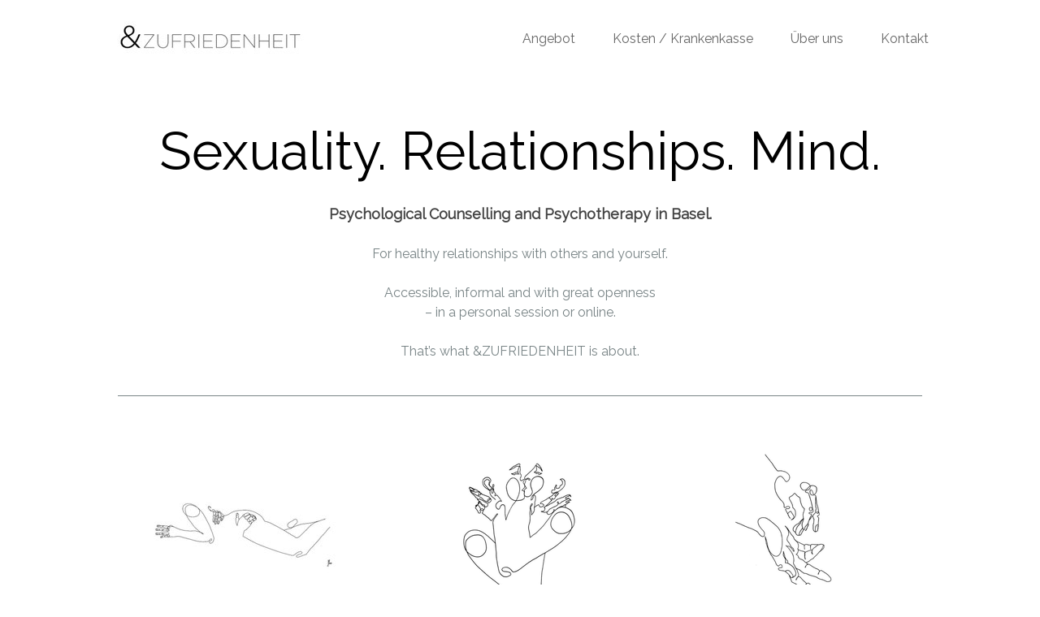

--- FILE ---
content_type: text/html; charset=UTF-8
request_url: https://www.undzufriedenheit.ch/english/
body_size: 13785
content:
<!DOCTYPE html>
<html lang="de-DE"><head>
    <meta charset="utf-8"/>
    <link rel="dns-prefetch preconnect" href="https://u.jimcdn.com/" crossorigin="anonymous"/>
<link rel="dns-prefetch preconnect" href="https://assets.jimstatic.com/" crossorigin="anonymous"/>
<link rel="dns-prefetch preconnect" href="https://image.jimcdn.com" crossorigin="anonymous"/>
<link rel="dns-prefetch preconnect" href="https://fonts.jimstatic.com" crossorigin="anonymous"/>
<meta name="viewport" content="width=device-width, initial-scale=1"/>
<meta http-equiv="X-UA-Compatible" content="IE=edge"/>
<meta name="description" content="Sex Therapy, Couples Therapy and psychological Counseling in Basel."/>
<meta name="robots" content="index, follow, archive"/>
<meta property="st:section" content="Sex Therapy, Couples Therapy and psychological Counseling in Basel."/>
<meta name="generator" content="Jimdo Creator"/>
<meta name="twitter:title" content="in English"/>
<meta name="twitter:description" content="Sex Therapy, Couples Therapy and psychological Counseling in Basel."/>
<meta name="twitter:card" content="summary_large_image"/>
<meta property="og:url" content="https://www.undzufriedenheit.ch/english/"/>
<meta property="og:title" content="in English"/>
<meta property="og:description" content="Sex Therapy, Couples Therapy and psychological Counseling in Basel."/>
<meta property="og:type" content="website"/>
<meta property="og:locale" content="de_DE"/>
<meta property="og:site_name" content="&amp;ZUFRIEDENHEIT Basel"/>
<meta name="twitter:image" content="https://image.jimcdn.com/app/cms/image/transf/none/path/s783949e607be3c35/backgroundarea/i29eb3d6d2665392a/version/1592127672/image.jpg"/>
<meta property="og:image" content="https://image.jimcdn.com/app/cms/image/transf/none/path/s783949e607be3c35/backgroundarea/i29eb3d6d2665392a/version/1592127672/image.jpg"/>
<meta property="og:image:width" content="2000"/>
<meta property="og:image:height" content="1500"/>
<meta property="og:image:secure_url" content="https://image.jimcdn.com/app/cms/image/transf/none/path/s783949e607be3c35/backgroundarea/i29eb3d6d2665392a/version/1592127672/image.jpg"/><title>in English - &amp;ZUFRIEDENHEIT Basel</title>
<link rel="shortcut icon" href="https://u.jimcdn.com/cms/o/s783949e607be3c35/img/favicon.png?t=1570441151"/>
    
<link rel="canonical" href="https://www.undzufriedenheit.ch/english/"/>

        <script src="https://assets.jimstatic.com/ckies.js.7aeecda51e36f76cf70c.js"></script>

        <script src="https://assets.jimstatic.com/cookieControl.js.c1cea533ba5da95c3d32.js"></script>
    <script>window.CookieControlSet.setToNormal();</script>

    <style>html,body{margin:0}.hidden{display:none}.n{padding:5px}#cc-website-title a {text-decoration: none}.cc-m-image-align-1{text-align:left}.cc-m-image-align-2{text-align:right}.cc-m-image-align-3{text-align:center}</style>

        <link href="https://u.jimcdn.com/cms/o/s783949e607be3c35/layout/dm_a8750da3fc0abe433ae5d6811d1ae31c/css/layout.css?t=1654787212" rel="stylesheet" type="text/css" id="jimdo_layout_css"/>
<script>     /* <![CDATA[ */     /*!  loadCss [c]2014 @scottjehl, Filament Group, Inc.  Licensed MIT */     window.loadCSS = window.loadCss = function(e,n,t){var r,l=window.document,a=l.createElement("link");if(n)r=n;else{var i=(l.body||l.getElementsByTagName("head")[0]).childNodes;r=i[i.length-1]}var o=l.styleSheets;a.rel="stylesheet",a.href=e,a.media="only x",r.parentNode.insertBefore(a,n?r:r.nextSibling);var d=function(e){for(var n=a.href,t=o.length;t--;)if(o[t].href===n)return e.call(a);setTimeout(function(){d(e)})};return a.onloadcssdefined=d,d(function(){a.media=t||"all"}),a};     window.onloadCSS = function(n,o){n.onload=function(){n.onload=null,o&&o.call(n)},"isApplicationInstalled"in navigator&&"onloadcssdefined"in n&&n.onloadcssdefined(o)}     /* ]]> */ </script>     <script>
// <![CDATA[
onloadCSS(loadCss('https://assets.jimstatic.com/web.css.d9361b6586f0098197fdc233c6461efe.css') , function() {
    this.id = 'jimdo_web_css';
});
// ]]>
</script>
<link href="https://assets.jimstatic.com/web.css.d9361b6586f0098197fdc233c6461efe.css" rel="preload" as="style"/>
<noscript>
<link href="https://assets.jimstatic.com/web.css.d9361b6586f0098197fdc233c6461efe.css" rel="stylesheet"/>
</noscript>
    <script>
    //<![CDATA[
        var jimdoData = {"isTestserver":false,"isLcJimdoCom":false,"isJimdoHelpCenter":false,"isProtectedPage":false,"cstok":"","cacheJsKey":"d88394505f4cb28a67ed66d7dce53f00d1a83064","cacheCssKey":"d88394505f4cb28a67ed66d7dce53f00d1a83064","cdnUrl":"https:\/\/assets.jimstatic.com\/","minUrl":"https:\/\/assets.jimstatic.com\/app\/cdn\/min\/file\/","authUrl":"https:\/\/a.jimdo.com\/","webPath":"https:\/\/www.undzufriedenheit.ch\/","appUrl":"https:\/\/a.jimdo.com\/","cmsLanguage":"de_DE","isFreePackage":false,"mobile":false,"isDevkitTemplateUsed":true,"isTemplateResponsive":true,"websiteId":"s783949e607be3c35","pageId":1595829415,"packageId":3,"shop":{"deliveryTimeTexts":{"1":"1 - 3 Tage Lieferzeit","2":"3 - 5 Tage Lieferzeit","3":"5 - 8 Tage Lieferzeit"},"checkoutButtonText":"Zur Kasse","isReady":false,"currencyFormat":{"pattern":"\u00a4 #,##0.00;\u00a4-#,##0.00","convertedPattern":"$ #,##0.00","symbols":{"GROUPING_SEPARATOR":" ","DECIMAL_SEPARATOR":".","CURRENCY_SYMBOL":"CHF"}},"currencyLocale":"de_CH"},"tr":{"gmap":{"searchNotFound":"Die angegebene Adresse konnte nicht gefunden werden.","routeNotFound":"Die Anfahrtsroute konnte nicht berechnet werden. M\u00f6gliche Gr\u00fcnde: Die Startadresse ist zu ungenau oder zu weit von der Zieladresse entfernt."},"shop":{"checkoutSubmit":{"next":"N\u00e4chster Schritt","wait":"Bitte warten"},"paypalError":"Da ist leider etwas schiefgelaufen. Bitte versuche es erneut!","cartBar":"Zum Warenkorb","maintenance":"Dieser Shop ist vor\u00fcbergehend leider nicht erreichbar. Bitte probieren Sie es sp\u00e4ter noch einmal.","addToCartOverlay":{"productInsertedText":"Der Artikel wurde dem Warenkorb hinzugef\u00fcgt.","continueShoppingText":"Weiter einkaufen","reloadPageText":"neu laden"},"notReadyText":"Dieser Shop ist noch nicht vollst\u00e4ndig eingerichtet.","numLeftText":"Mehr als {:num} Exemplare dieses Artikels sind z.Z. leider nicht verf\u00fcgbar.","oneLeftText":"Es ist leider nur noch ein Exemplar dieses Artikels verf\u00fcgbar."},"common":{"timeout":"Es ist ein Fehler aufgetreten. Die von dir ausgew\u00e4hlte Aktion wurde abgebrochen. Bitte versuche es in ein paar Minuten erneut."},"form":{"badRequest":"Es ist ein Fehler aufgetreten: Die Eingaben konnten leider nicht \u00fcbermittelt werden. Bitte versuche es sp\u00e4ter noch einmal!"}},"jQuery":"jimdoGen002","isJimdoMobileApp":false,"bgConfig":{"id":36753715,"type":"picture","options":{"fixed":true},"images":[{"id":5501291915,"url":"https:\/\/image.jimcdn.com\/app\/cms\/image\/transf\/none\/path\/s783949e607be3c35\/backgroundarea\/i29eb3d6d2665392a\/version\/1592127672\/image.jpg","focalPointX":36.583343505859375,"focalPointY":62.9850700720032676827031536959111690521240234375}]},"bgFullscreen":null,"responsiveBreakpointLandscape":767,"responsiveBreakpointPortrait":480,"copyableHeadlineLinks":false,"tocGeneration":false,"googlemapsConsoleKey":false,"loggingForAnalytics":false,"loggingForPredefinedPages":false,"isFacebookPixelIdEnabled":false,"userAccountId":"33eabd6d-9902-4263-9dbe-9d37d25a1b31"};
    // ]]>
</script>

     <script> (function(window) { 'use strict'; var regBuff = window.__regModuleBuffer = []; var regModuleBuffer = function() { var args = [].slice.call(arguments); regBuff.push(args); }; if (!window.regModule) { window.regModule = regModuleBuffer; } })(window); </script>
    <script src="https://assets.jimstatic.com/web.js.7778446e79a0c13073d7.js" async="true"></script>
    <script src="https://assets.jimstatic.com/at.js.db285b71839286136d00.js"></script>
    
</head>

<body class="body cc-page j-m-gallery-styles j-m-video-styles j-m-hr-styles j-m-header-styles j-m-text-styles j-m-emotionheader-styles j-m-htmlCode-styles j-m-rss-styles j-m-form-styles-disabled j-m-table-styles j-m-textWithImage-styles j-m-downloadDocument-styles j-m-imageSubtitle-styles j-m-flickr-styles j-m-googlemaps-styles j-m-blogSelection-styles-disabled j-m-comment-styles-disabled j-m-jimdo-styles j-m-profile-styles j-m-guestbook-styles j-m-promotion-styles j-m-twitter-styles j-m-hgrid-styles j-m-shoppingcart-styles j-m-catalog-styles j-m-product-styles-disabled j-m-facebook-styles j-m-sharebuttons-styles j-m-formnew-styles-disabled j-m-callToAction-styles j-m-turbo-styles j-m-spacing-styles j-m-googleplus-styles j-m-dummy-styles j-m-search-styles j-m-booking-styles j-footer-styles cc-pagemode-default cc-content-parent" id="page-1595829415">

<div id="cc-inner" class="cc-content-parent">
  <input type="checkbox" id="jtpl-navigation__checkbox" class="jtpl-navigation__checkbox"/><!-- _main.sass --><div class="jtpl-main cc-content-parent">

    <!-- _background-area.sass -->
    <div class="jtpl-background-area" background-area="fullscreen"></div>
    <!-- END _background-area.sass -->

    <!-- _cart.sass -->
    <div class="jtpl-cart">
      
    </div>
    <!-- END _cart.sass -->

    <!-- _header.sass -->
    <header class="jtpl-header navigation-colors"><div class="jtpl-topbar-section navigation-vertical-alignment">
        <div class="jtpl-logo">
          <div id="cc-website-logo" class="cc-single-module-element"><div id="cc-m-8410757715" class="j-module n j-imageSubtitle"><div class="cc-m-image-container"><figure class="cc-imagewrapper cc-m-image-align-3">
<a href="https://www.undzufriedenheit.ch/" target="_self"><img srcset="https://image.jimcdn.com/app/cms/image/transf/dimension=230x10000:format=jpg/path/s783949e607be3c35/image/i09d39e37c27d83f2/version/1571733811/image.jpg 230w, https://image.jimcdn.com/app/cms/image/transf/dimension=320x10000:format=jpg/path/s783949e607be3c35/image/i09d39e37c27d83f2/version/1571733811/image.jpg 320w, https://image.jimcdn.com/app/cms/image/transf/dimension=460x10000:format=jpg/path/s783949e607be3c35/image/i09d39e37c27d83f2/version/1571733811/image.jpg 460w" sizes="(min-width: 230px) 230px, 100vw" id="cc-m-imagesubtitle-image-8410757715" src="https://image.jimcdn.com/app/cms/image/transf/dimension=230x10000:format=jpg/path/s783949e607be3c35/image/i09d39e37c27d83f2/version/1571733811/image.jpg" alt="" class="" data-src-width="1200" data-src-height="400" data-src="https://image.jimcdn.com/app/cms/image/transf/dimension=230x10000:format=jpg/path/s783949e607be3c35/image/i09d39e37c27d83f2/version/1571733811/image.jpg" data-image-id="5425114615"/></a>    

</figure>
</div>
<div class="cc-clear"></div>
<script id="cc-m-reg-8410757715">// <![CDATA[

    window.regModule("module_imageSubtitle", {"data":{"imageExists":true,"hyperlink":"","hyperlink_target":"_blank","hyperlinkAsString":"","pinterest":"0","id":8410757715,"widthEqualsContent":"1","resizeWidth":"230","resizeHeight":77},"id":8410757715});
// ]]>
</script></div></div>
        </div>

        <!-- _navigation.sass -->
        <div class="jtpl-navigation">
          <nav><div data-container="navigation"><div class="j-nav-variant-nested"><ul class="cc-nav-level-0 j-nav-level-0"><li id="cc-nav-view-1575176215" class="jmd-nav__list-item-0 j-nav-has-children"><a href="/" data-link-title="Angebot">Angebot</a><span data-navi-toggle="cc-nav-view-1575176215" class="jmd-nav__toggle-button"></span></li><li id="cc-nav-view-1587998515" class="jmd-nav__list-item-0 j-nav-has-children"><a href="/angebot/kosten/" data-link-title="Kosten / Krankenkasse">Kosten / Krankenkasse</a><span data-navi-toggle="cc-nav-view-1587998515" class="jmd-nav__toggle-button"></span></li><li id="cc-nav-view-1575176315" class="jmd-nav__list-item-0 j-nav-has-children"><a href="/ueber/" data-link-title="Über uns">Über uns</a><span data-navi-toggle="cc-nav-view-1575176315" class="jmd-nav__toggle-button"></span></li><li id="cc-nav-view-1575176915" class="jmd-nav__list-item-0"><a href="/kontakt/" data-link-title="Kontakt">Kontakt</a></li></ul></div></div>
          </nav>
</div>
        <!-- END _navigation.sass -->

        <!-- _mobile-navigation.sass -->
        <label for="jtpl-navigation__checkbox" class="jtpl-navigation__label navigation-colors__menu-icon">
          <span class="jtpl-navigation__borders navigation-colors__menu-icon"></span>
        </label>
        <div class="jtpl-mobile-navigation navigation-colors">
          <div data-container="navigation"><div class="j-nav-variant-nested"><ul class="cc-nav-level-0 j-nav-level-0"><li id="cc-nav-view-1575176215" class="jmd-nav__list-item-0 j-nav-has-children"><a href="/" data-link-title="Angebot">Angebot</a><span data-navi-toggle="cc-nav-view-1575176215" class="jmd-nav__toggle-button"></span><ul class="cc-nav-level-1 j-nav-level-1"><li id="cc-nav-view-1595830315" class="jmd-nav__list-item-1"><a href="/angebot/sexualtherapie/" data-link-title="Sexualtherapie">Sexualtherapie</a></li><li id="cc-nav-view-1595830615" class="jmd-nav__list-item-1"><a href="/angebot/beziehungs-paartherapie/" data-link-title="Beziehungs- &amp; Paartherapie">Beziehungs- &amp; Paartherapie</a></li><li id="cc-nav-view-1595830415" class="jmd-nav__list-item-1"><a href="/angebot/psychologische-beratung-1/" data-link-title="Psychologische Beratung &amp; Psychotherapie">Psychologische Beratung &amp; Psychotherapie</a></li></ul></li><li id="cc-nav-view-1587998515" class="jmd-nav__list-item-0 j-nav-has-children"><a href="/angebot/kosten/" data-link-title="Kosten / Krankenkasse">Kosten / Krankenkasse</a><span data-navi-toggle="cc-nav-view-1587998515" class="jmd-nav__toggle-button"></span><ul class="cc-nav-level-1 j-nav-level-1"><li id="cc-nav-view-1595123115" class="jmd-nav__list-item-1"><a href="/angebot/kosten/krankenkasse/" data-link-title="&amp;Krankenkasse">&amp;Krankenkasse</a></li></ul></li><li id="cc-nav-view-1575176315" class="jmd-nav__list-item-0 j-nav-has-children"><a href="/ueber/" data-link-title="Über uns">Über uns</a><span data-navi-toggle="cc-nav-view-1575176315" class="jmd-nav__toggle-button"></span><ul class="cc-nav-level-1 j-nav-level-1"><li id="cc-nav-view-1588002115" class="jmd-nav__list-item-1"><a href="/ueber/vanessa/" data-link-title="&amp;Vanessa">&amp;Vanessa</a></li><li id="cc-nav-view-1588002215" class="jmd-nav__list-item-1"><a href="/ueber/linda/" data-link-title="&amp;Linda">&amp;Linda</a></li><li id="cc-nav-view-1603149515" class="jmd-nav__list-item-1"><a href="/ueber/alexis/" data-link-title="&amp;Alexis">&amp;Alexis</a></li><li id="cc-nav-view-1603344515" class="jmd-nav__list-item-1"><a href="/ueber/patrick/" data-link-title="&amp;Patrick">&amp;Patrick</a></li><li id="cc-nav-view-1598961915" class="jmd-nav__list-item-1"><a href="/ueber/jael/" data-link-title="&amp;Jael">&amp;Jael</a></li><li id="cc-nav-view-1603990915" class="jmd-nav__list-item-1"><a href="/ueber/maxine/" data-link-title="&amp;Maxine">&amp;Maxine</a></li><li id="cc-nav-view-1603995515" class="jmd-nav__list-item-1"><a href="/ueber/camille/" data-link-title="&amp;Camille">&amp;Camille</a></li><li id="cc-nav-view-1603746815" class="jmd-nav__list-item-1"><a href="/ueber/ehemalig/" data-link-title="&amp;ehemalig">&amp;ehemalig</a></li></ul></li><li id="cc-nav-view-1575176915" class="jmd-nav__list-item-0"><a href="/kontakt/" data-link-title="Kontakt">Kontakt</a></li></ul></div></div>
        </div>
        <!-- END _mobile-navigation.sass -->

      </div>

    </header><!-- END _header.sass --><!-- _subnavigation.sass --><nav class="jtpl-subnavigation subnavigation-colors"><div class="jtpl-subnavigation__inner-nav2 navigation-alignment">
        <div data-container="navigation"><div class="j-nav-variant-nested"></div></div>
      </div>
      <div class="jtpl-subnavigation__inner-nav3 navigation-alignment">
        <div data-container="navigation"><div class="j-nav-variant-nested"></div></div>
      </div>
    </nav><!-- END _subnavigation.sass --><!-- _title.sass --><div class="jtpl-title" data-features="boxed" background-area="stripe" background-area-default="">
      
    </div>
    <!-- END _title.sass -->

    <!-- _section.sass -->
    <div class="jtpl-section cc-content-parent">

      <div class="jtpl-content content-options cc-content-parent">
        <div class="jtpl-content__inner content-padding cc-content-parent">
          <div class="jtpl-breadcrumb breadcrumb-options">
            <div data-container="navigation"><div class="j-nav-variant-breadcrumb"><ol/></div></div>
          </div>
          <div id="content_area" data-container="content"><div id="content_start"></div>
        
        <div id="cc-matrix-2251101015"><div id="cc-m-8688104215" class="j-module n j-header "><h1 class="" id="cc-m-header-8688104215">Sexuality. Relationships. Mind.</h1></div><div id="cc-m-8688105315" class="j-module n j-spacing ">
    <div class="cc-m-spacer" style="height: 10px;">
    
</div>

</div><div id="cc-m-8688105415" class="j-module n j-text "><p style="text-align: center;">
    <span style="font-size: 18px;"><strong><span style="color: #454545;">Psychological Counselling and Psychotherapy in Basel.</span></strong></span>
</p>

<p style="text-align: center;">
     
</p>

<p style="text-align: center;">
    <span style="font-size: 16px; color: #798486;">For healthy relationships with others and yourself.</span>
</p>

<p style="text-align: center;">
     
</p>

<p style="text-align: center;">
    Accessible, informal and with great openness
</p>

<p style="text-align: center;">
    – in a personal session or online.
</p>

<p style="text-align: center;">
     
</p>

<p style="text-align: center;">
    That’s what &amp;ZUFRIEDENHEIT is about.
</p>

<p class="MsoNormal" style="margin: 0cm; font-size: medium; font-family: 'Times New Roman', serif; caret-color: #000000; color: #000000;">
     
</p></div><div id="cc-m-8688106715" class="j-module n j-hr ">    <hr/>
</div><div id="cc-m-8727474815" class="j-module n j-hgrid ">    <div class="cc-m-hgrid-column" style="width: 31.99%;">
        <div id="cc-matrix-2264559515"><div id="cc-m-8727467315" class="j-module n j-imageSubtitle "><figure class="cc-imagewrapper cc-m-image-align-3">
<a href="/english/sex-therapy/"><img srcset="https://image.jimcdn.com/app/cms/image/transf/dimension=302x10000:format=jpg/path/s783949e607be3c35/image/i2b5916376b7b8ffe/version/1664953692/image.jpg 302w, https://image.jimcdn.com/app/cms/image/transf/dimension=320x10000:format=jpg/path/s783949e607be3c35/image/i2b5916376b7b8ffe/version/1664953692/image.jpg 320w, https://image.jimcdn.com/app/cms/image/transf/dimension=604x10000:format=jpg/path/s783949e607be3c35/image/i2b5916376b7b8ffe/version/1664953692/image.jpg 604w" sizes="(min-width: 302px) 302px, 100vw" id="cc-m-imagesubtitle-image-8727467315" src="https://image.jimcdn.com/app/cms/image/transf/dimension=302x10000:format=jpg/path/s783949e607be3c35/image/i2b5916376b7b8ffe/version/1664953692/image.jpg" alt="" class="" data-src-width="1134" data-src-height="1134" data-src="https://image.jimcdn.com/app/cms/image/transf/dimension=302x10000:format=jpg/path/s783949e607be3c35/image/i2b5916376b7b8ffe/version/1664953692/image.jpg" data-image-id="5593329615"/></a>    

</figure>

<div class="cc-clear"></div>
<script id="cc-m-reg-8727467315">// <![CDATA[

    window.regModule("module_imageSubtitle", {"data":{"imageExists":true,"hyperlink":"\/app\/s783949e607be3c35\/pff287058e1727eed\/","hyperlink_target":"","hyperlinkAsString":"Sex Therapy","pinterest":"0","id":8727467315,"widthEqualsContent":"0","resizeWidth":"302","resizeHeight":302},"id":8727467315});
// ]]>
</script></div><div id="cc-m-8727467515" class="j-module n j-text "><p>
    <a href="/english/sex-therapy/" title="Sex Therapy"><span style="color: #454545; font-size: 18px;"><strong>Sex Therapy &amp; C</strong></span><span style="color: #454545; font-size: 18px;"><strong>ounseling</strong></span></a>
</p>

<p>
    <span style="color: #798486;">Lust. Frustration. Questions. For Individuals and Couples.<br/></span>
</p></div></div>    </div>
            <div class="cc-m-hgrid-separator" data-display="cms-only"><div></div></div>
        <div class="cc-m-hgrid-column" style="width: 31.99%;">
        <div id="cc-matrix-2264559715"><div id="cc-m-8727467715" class="j-module n j-imageSubtitle "><figure class="cc-imagewrapper cc-m-image-align-3">
<a href="/english/relationship-couple-therapy/"><img srcset="https://image.jimcdn.com/app/cms/image/transf/dimension=309x10000:format=png/path/s783949e607be3c35/image/i58775e24ad9f4612/version/1664953749/image.png 309w, https://image.jimcdn.com/app/cms/image/transf/dimension=320x10000:format=png/path/s783949e607be3c35/image/i58775e24ad9f4612/version/1664953749/image.png 320w, https://image.jimcdn.com/app/cms/image/transf/dimension=618x10000:format=png/path/s783949e607be3c35/image/i58775e24ad9f4612/version/1664953749/image.png 618w" sizes="(min-width: 309px) 309px, 100vw" id="cc-m-imagesubtitle-image-8727467715" src="https://image.jimcdn.com/app/cms/image/transf/dimension=309x10000:format=png/path/s783949e607be3c35/image/i58775e24ad9f4612/version/1664953749/image.png" alt="" class="" data-src-width="1148" data-src-height="1126" data-src="https://image.jimcdn.com/app/cms/image/transf/dimension=309x10000:format=png/path/s783949e607be3c35/image/i58775e24ad9f4612/version/1664953749/image.png" data-image-id="5593329815"/></a>    

</figure>

<div class="cc-clear"></div>
<script id="cc-m-reg-8727467715">// <![CDATA[

    window.regModule("module_imageSubtitle", {"data":{"imageExists":true,"hyperlink":"\/app\/s783949e607be3c35\/p16242eed8f9075c3\/","hyperlink_target":"","hyperlinkAsString":"Relationship & Couple Therapy","pinterest":"0","id":8727467715,"widthEqualsContent":"0","resizeWidth":"309","resizeHeight":304},"id":8727467715});
// ]]>
</script></div><div id="cc-m-8727476715" class="j-module n j-text "><p>
    <a href="/english/relationship-couple-therapy/" title="Relationship &amp; Couple Therapy"><span style="color: #454545; font-size: 18px;"><strong>Relationship &amp; Couples Therapy</strong></span></a>
</p>

<p>
    <span style="color: #798486;">Communication. Love. Break Ups. For Individuals, Couples and More.<br/></span>
</p></div></div>    </div>
            <div class="cc-m-hgrid-separator" data-display="cms-only"><div></div></div>
        <div class="cc-m-hgrid-column last" style="width: 31.99%;">
        <div id="cc-matrix-2264559615"><div id="cc-m-8727467815" class="j-module n j-imageSubtitle "><figure class="cc-imagewrapper cc-m-image-align-3">
<a href="/english/psychological-counselling-psychotherapy/"><img srcset="https://image.jimcdn.com/app/cms/image/transf/dimension=308x10000:format=png/path/s783949e607be3c35/image/i63743dd5bdee1732/version/1664953760/image.png 308w, https://image.jimcdn.com/app/cms/image/transf/dimension=320x10000:format=png/path/s783949e607be3c35/image/i63743dd5bdee1732/version/1664953760/image.png 320w, https://image.jimcdn.com/app/cms/image/transf/dimension=616x10000:format=png/path/s783949e607be3c35/image/i63743dd5bdee1732/version/1664953760/image.png 616w" sizes="(min-width: 308px) 308px, 100vw" id="cc-m-imagesubtitle-image-8727467815" src="https://image.jimcdn.com/app/cms/image/transf/dimension=308x10000:format=png/path/s783949e607be3c35/image/i63743dd5bdee1732/version/1664953760/image.png" alt="" class="" data-src-width="1148" data-src-height="1134" data-src="https://image.jimcdn.com/app/cms/image/transf/dimension=308x10000:format=png/path/s783949e607be3c35/image/i63743dd5bdee1732/version/1664953760/image.png" data-image-id="5593329915"/></a>    

</figure>

<div class="cc-clear"></div>
<script id="cc-m-reg-8727467815">// <![CDATA[

    window.regModule("module_imageSubtitle", {"data":{"imageExists":true,"hyperlink":"\/app\/s783949e607be3c35\/paa3db7e35a9b2efe\/","hyperlink_target":"","hyperlinkAsString":"Psychological Counselling & Psychotherapy","pinterest":"0","id":8727467815,"widthEqualsContent":"0","resizeWidth":"308","resizeHeight":305},"id":8727467815});
// ]]>
</script></div><div id="cc-m-8727476915" class="j-module n j-text "><p>
    <a href="/english/psychological-counselling-psychotherapy/" title="Psychological Counselling &amp; Psychotherapy"><span style="color: #454545; font-size: 18px;"><strong>Psychological</strong></span> <span style="color: #454545; font-size: 18px;"><strong>C</strong></span><span style="color: #454545; font-size: 18px;"><strong>ounseling</strong></span></a>
</p>

<p>
    <span style="color: #798486;">Orientation. Conflicts. Patterns. For Affected Ones and Relatives.<br/></span>
</p></div></div>    </div>
    
<div class="cc-m-hgrid-overlay" data-display="cms-only"></div>

<br class="cc-clear"/>

</div><div id="cc-m-8727478315" class="j-module n j-spacing ">
    <div class="cc-m-spacer" style="height: 100px;">
    
</div>

</div></div>
        
        </div>
        </div>
      </div>

      <div class="jtpl-sidebar sidebar-options">
        <div class="jtpl-sidebar__inner">
          <div data-container="sidebar"><div id="cc-matrix-2171784415"><div id="cc-m-8410756515" class="j-module n j-spacing ">
    <div class="cc-m-spacer" style="height: 20px;">
    
</div>

</div><div id="cc-m-8410756615" class="j-module n j-hgrid ">    <div class="cc-m-hgrid-column" style="width: 58.11%;">
        <div id="cc-matrix-2171784715"><div id="cc-m-8410756715" class="j-module n j-imageSubtitle "><figure class="cc-imagewrapper cc-m-image-align-1">
<img srcset="https://image.jimcdn.com/app/cms/image/transf/dimension=74x10000:format=png/path/s783949e607be3c35/image/i159651a4c202be2a/version/1568792327/image.png 74w, https://image.jimcdn.com/app/cms/image/transf/dimension=148x10000:format=png/path/s783949e607be3c35/image/i159651a4c202be2a/version/1568792327/image.png 148w" sizes="(min-width: 74px) 74px, 100vw" id="cc-m-imagesubtitle-image-8410756715" src="https://image.jimcdn.com/app/cms/image/transf/dimension=74x10000:format=png/path/s783949e607be3c35/image/i159651a4c202be2a/version/1568792327/image.png" alt="" class="" data-src-width="355" data-src-height="8" data-src="https://image.jimcdn.com/app/cms/image/transf/dimension=74x10000:format=png/path/s783949e607be3c35/image/i159651a4c202be2a/version/1568792327/image.png" data-image-id="5425114415"/>    

</figure>

<div class="cc-clear"></div>
<script id="cc-m-reg-8410756715">// <![CDATA[

    window.regModule("module_imageSubtitle", {"data":{"imageExists":true,"hyperlink":"","hyperlink_target":"_blank","hyperlinkAsString":"","pinterest":"0","id":8410756715,"widthEqualsContent":"0","resizeWidth":"74","resizeHeight":2},"id":8410756715});
// ]]>
</script></div><div id="cc-m-8410757315" class="j-module n j-header "><h2 class="" id="cc-m-header-8410757315">Schreib uns.</h2></div><div id="cc-m-8422875215" class="j-module n j-text "><p style="text-align: left;">
    <span style="font-size: 16px;">Melde dich ganz unverbindlich bei Fragen oder zur Terminvereinbarung. Ruf uns an, schreib eine Mail oder fülle das untenstehende Kontaktformular aus. Gerne geben
    wir dir Auskunft.</span>
</p>

<p style="text-align: left;">
     
</p>

<p style="text-align: left;">
    <span style="font-size: 16px;">Wir freuen uns von dir zu hören!</span>
</p></div><div id="cc-m-8797384515" class="j-module n j-hr ">    <hr/>
</div><div id="cc-m-8410757515" class="j-module n j-formnew ">
<form action="" method="post" id="cc-m-form-8410757515" class="cc-m-form cc-m-form-layout-1">
    <div class="cc-m-form-loading"></div>

    <div class="cc-m-form-view-sortable">
<div class="cc-m-form-view-element cc-m-form-radio " data-action="element">
    <label for="ma5e98fd2b0920cef0">
        <div>Beratung / Therapie für</div>
        </label>
    <div class="cc-m-form-view-input-wrapper">
                <div class="cc-m-form-element-input cc-m-form-checkable-vertical">
    <div>
        <label>
            <input type="radio" name="ma5e98fd2b0920cef0" value="Einzelperson –&gt; Warteliste" id="ma5e98fd2b0920cef0"/>
            <span>Einzelperson –&gt; Warteliste</span>
        </label>
    </div>
    <div>
        <label>
            <input type="radio" name="ma5e98fd2b0920cef0" value="Paar –&gt; keine Kapazität" id="ma5e98fd2b0920cef0"/>
            <span>Paar –&gt; keine Kapazität</span>
        </label>
    </div>
    <div>
        <label>
            <input type="radio" name="ma5e98fd2b0920cef0" value="mehrere Personen –&gt; keine Kapazität" id="ma5e98fd2b0920cef0"/>
            <span>mehrere Personen –&gt; keine Kapazität</span>
        </label>
    </div>
</div>
    </div>
</div><div class="cc-m-form-view-element cc-m-form-text cc-m-required" data-action="element">
    <label for="ma5e98fd2b0920cef1">
        <div>Name(n)</div>
        </label>
    <div class="cc-m-form-view-input-wrapper">
                <input type="text" name="ma5e98fd2b0920cef1" value="" id="ma5e98fd2b0920cef1" style="width: 100%;"/>
    </div>
</div><div class="cc-m-form-view-element cc-m-form-text cc-m-required" data-action="element">
    <label for="ma5e98fd2b0920cef2">
        <div>Telefon</div>
        </label>
    <div class="cc-m-form-view-input-wrapper">
                <input type="text" name="ma5e98fd2b0920cef2" value="" id="ma5e98fd2b0920cef2" style="width: 50%;"/>
    </div>
</div><div class="cc-m-form-view-element cc-m-form-email cc-m-required" data-action="element">
    <label for="ma5e98fd2b0920cef3">
        <div>E-Mail</div>
        </label>
    <div class="cc-m-form-view-input-wrapper">
                <input type="email" autocorrect="off" autocapitalize="off" name="ma5e98fd2b0920cef3" value="" style="width: 100%;" id="ma5e98fd2b0920cef3"/>
    </div>
</div><div class="cc-m-form-view-element cc-m-form-checkgroup cc-m-required" data-action="element">
    <label for="ma5e98fd2b0920cef4">
        <div>Ich möchte abrechnen über</div>
        </label>
    <div class="cc-m-form-view-input-wrapper">
                <div class="cc-m-form-element-input cc-m-form-checkable-vertical">
    <div>
        <label>
            <input type="checkbox" name="ma5e98fd2b0920cef4" value="Grundversicherung (KVG)" accept="" id="ma5e98fd2b0920cef4"/>
            <span>Grundversicherung (KVG)</span>
        </label>
    </div>
    <div>
        <label>
            <input type="checkbox" name="ma5e98fd2b0920cef4" value="selbstzahlend" accept="" id="ma5e98fd2b0920cef4"/>
            <span>selbstzahlend</span>
        </label>
    </div>
    <div>
        <label>
            <input type="checkbox" name="ma5e98fd2b0920cef4" value="egal" accept="" id="ma5e98fd2b0920cef4"/>
            <span>egal</span>
        </label>
    </div>
</div>
    </div>
</div><div class="cc-m-form-view-element cc-m-form-select " data-action="element">
    <label for="ma5e98fd2b0920cef5">
        <div>Gewünschte*r Psycholog*in</div>
        </label>
    <div class="cc-m-form-view-input-wrapper">
                <select name="ma5e98fd2b0920cef5" class="cc-m-form-element-input" id="ma5e98fd2b0920cef5">
    <option value="--">--</option>
    <option value="egal">egal</option>
    <option value="Maxine – (KVG &amp; selbstzahlend)">Maxine – (KVG &amp; selbstzahlend)</option>
    <option value="Camille – (KVG &amp; selbstzahlend)">Camille – (KVG &amp; selbstzahlend)</option>
    <option value="Alexis – (KVG &amp; selbstzahlend)">Alexis – (KVG &amp; selbstzahlend)</option>
    <option value="Patrick – (KVG &amp; selbstzahlend)">Patrick – (KVG &amp; selbstzahlend)</option>
    <option value="Jael – (KVG &amp; selbstzahlend)">Jael – (KVG &amp; selbstzahlend)</option>
    <option value="Linda – (KVG &amp; selbstzahlend)">Linda – (KVG &amp; selbstzahlend)</option>
    <option value="Vanessa – (selbstzahlend)">Vanessa – (selbstzahlend)</option>
</select>
    </div>
</div><div class="cc-m-form-view-element cc-m-form-checkgroup " data-action="element">
    <label for="ma5e98fd2b0920cef6">
        <div>mögliche Wochentage</div>
        </label>
    <div class="cc-m-form-view-input-wrapper">
                <div class="cc-m-form-element-input cc-m-form-checkable-horizontal">
    <div>
        <label>
            <input type="checkbox" name="ma5e98fd2b0920cef6" value="Montag" accept="" id="ma5e98fd2b0920cef6"/>
            <span>Montag</span>
        </label>
    </div>
    <div>
        <label>
            <input type="checkbox" name="ma5e98fd2b0920cef6" value="Dienstag" accept="" id="ma5e98fd2b0920cef6"/>
            <span>Dienstag</span>
        </label>
    </div>
    <div>
        <label>
            <input type="checkbox" name="ma5e98fd2b0920cef6" value="Mittwoch" accept="" id="ma5e98fd2b0920cef6"/>
            <span>Mittwoch</span>
        </label>
    </div>
    <div>
        <label>
            <input type="checkbox" name="ma5e98fd2b0920cef6" value="Donnerstag" accept="" id="ma5e98fd2b0920cef6"/>
            <span>Donnerstag</span>
        </label>
    </div>
    <div>
        <label>
            <input type="checkbox" name="ma5e98fd2b0920cef6" value="Freitag" accept="" id="ma5e98fd2b0920cef6"/>
            <span>Freitag</span>
        </label>
    </div>
</div>
    </div>
</div><div class="cc-m-form-view-element cc-m-form-textarea cc-m-required" data-action="element">
    <label for="ma5e98fd2b0920cef7">
        <div>Nachricht</div>
        </label>
    <div class="cc-m-form-view-input-wrapper">
                <textarea name="ma5e98fd2b0920cef7" rows="3" style="width: 100%;" id="ma5e98fd2b0920cef7"></textarea>
    </div>
</div>    </div>
<div class="cc-m-form-view-element cc-m-form-submit" data-action="element">
    <label></label>
    <div class="cc-m-form-view-input-wrapper">
        <div>
    <label for="ma5e98fd2b0920cef_dataprivacy">
        Es gilt unsere <a href="/j/privacy" target="_blank">Datenschutzerklärung</a>    </label>
</div>

<input type="submit" value="absenden" data-action="formButton"/>
    </div>
</div>
    <p class="cc-m-form-note">
        <strong>Hinweis:</strong>
        Bitte die mit <span class="j-m-required">*</span> gekennzeichneten Felder ausfüllen.    </p>
</form>
<script id="cc-m-reg-8410757515">// <![CDATA[

    window.regModule("module_formnew", {"withinCms":false,"selector":"#cc-m-form-8410757515","structure":[{"type":"radio","label":"Beratung \/ Therapie f\u00fcr","params":{"adjustment":"vertical","options":["Einzelperson \u2013> Warteliste","Paar \u2013> keine Kapazit\u00e4t","mehrere Personen \u2013> keine Kapazit\u00e4t"]},"rules":[]},{"type":"text","label":"Name(n)","params":{"width":"100"},"rules":{"required":"1"}},{"type":"text","label":"Telefon","params":{"width":"50"},"rules":{"required":"1"}},{"type":"email","label":"E-Mail","params":{"width":"100"},"rules":{"email":"Please enter an valid email address. ","required":"1"}},{"type":"checkgroup","label":"Ich m\u00f6chte abrechnen \u00fcber","params":{"adjustment":"vertical","options":["Grundversicherung (KVG)","selbstzahlend","egal"]},"rules":{"required":"1"}},{"type":"select","label":"Gew\u00fcnschte*r Psycholog*in","params":{"multiple":"0","options":["--","egal","Maxine \u2013 (KVG & selbstzahlend)","Camille \u2013 (KVG & selbstzahlend)","Alexis \u2013 (KVG & selbstzahlend)","Patrick \u2013 (KVG & selbstzahlend)","Jael \u2013 (KVG & selbstzahlend)","Linda \u2013 (KVG & selbstzahlend)","Vanessa \u2013 (selbstzahlend)"]},"rules":[]},{"type":"checkgroup","label":"m\u00f6gliche Wochentage","params":{"adjustment":"horizontal","options":["Montag","Dienstag","Mittwoch","Donnerstag","Freitag"]},"rules":[]},{"type":"textarea","label":"Nachricht","params":{"rows":"3","width":"100"},"rules":{"required":"1"}}],"moduleIdObfuscated":"ma5e98fd2b0920cef","id":8410757515});
// ]]>
</script></div></div>    </div>
            <div class="cc-m-hgrid-separator" data-display="cms-only"><div></div></div>
        <div class="cc-m-hgrid-column" style="width: 10.01%;">
        <div id="cc-matrix-2252220615"></div>    </div>
            <div class="cc-m-hgrid-separator" data-display="cms-only"><div></div></div>
        <div class="cc-m-hgrid-column last" style="width: 27.85%;">
        <div id="cc-matrix-2171784815"><div id="cc-m-8410757215" class="j-module n j-imageSubtitle "><figure class="cc-imagewrapper cc-m-image-align-1">
<img srcset="https://image.jimcdn.com/app/cms/image/transf/dimension=74x10000:format=png/path/s783949e607be3c35/image/ic2e068656068ffc1/version/1568792327/image.png 74w, https://image.jimcdn.com/app/cms/image/transf/dimension=148x10000:format=png/path/s783949e607be3c35/image/ic2e068656068ffc1/version/1568792327/image.png 148w" sizes="(min-width: 74px) 74px, 100vw" id="cc-m-imagesubtitle-image-8410757215" src="https://image.jimcdn.com/app/cms/image/transf/dimension=74x10000:format=png/path/s783949e607be3c35/image/ic2e068656068ffc1/version/1568792327/image.png" alt="" class="" data-src-width="355" data-src-height="8" data-src="https://image.jimcdn.com/app/cms/image/transf/dimension=74x10000:format=png/path/s783949e607be3c35/image/ic2e068656068ffc1/version/1568792327/image.png" data-image-id="5425114515"/>    

</figure>

<div class="cc-clear"></div>
<script id="cc-m-reg-8410757215">// <![CDATA[

    window.regModule("module_imageSubtitle", {"data":{"imageExists":true,"hyperlink":"","hyperlink_target":"_blank","hyperlinkAsString":"","pinterest":"0","id":8410757215,"widthEqualsContent":"0","resizeWidth":"74","resizeHeight":2},"id":8410757215});
// ]]>
</script></div><div id="cc-m-8431401115" class="j-module n j-imageSubtitle "><figure class="cc-imagewrapper cc-m-image-align-2">
<img srcset="https://image.jimcdn.com/app/cms/image/transf/dimension=59x10000:format=png/path/s783949e607be3c35/image/idcbe1e71e59efe21/version/1571129945/image.png 59w, https://image.jimcdn.com/app/cms/image/transf/dimension=118x10000:format=png/path/s783949e607be3c35/image/idcbe1e71e59efe21/version/1571129945/image.png 118w" sizes="(min-width: 59px) 59px, 100vw" id="cc-m-imagesubtitle-image-8431401115" src="https://image.jimcdn.com/app/cms/image/transf/dimension=59x10000:format=png/path/s783949e607be3c35/image/idcbe1e71e59efe21/version/1571129945/image.png" alt="" class="" data-src-width="2000" data-src-height="1333" data-src="https://image.jimcdn.com/app/cms/image/transf/dimension=59x10000:format=png/path/s783949e607be3c35/image/idcbe1e71e59efe21/version/1571129945/image.png" data-image-id="5434701315"/>    

</figure>

<div class="cc-clear"></div>
<script id="cc-m-reg-8431401115">// <![CDATA[

    window.regModule("module_imageSubtitle", {"data":{"imageExists":true,"hyperlink":"","hyperlink_target":"","hyperlinkAsString":"","pinterest":"0","id":8431401115,"widthEqualsContent":"0","resizeWidth":"59","resizeHeight":40},"id":8431401115});
// ]]>
</script></div><div id="cc-m-8690887615" class="j-module n j-spacing ">
    <div class="cc-m-spacer" style="height: 50px;">
    
</div>

</div><div id="cc-m-8410757015" class="j-module n j-text "><p>
    <span style="color: #999999;">&amp;</span>ZUFRIEDENHEIT<br/>
    Solothurnerstrasse 94<br/>
    4053 Basel
</p>

<p>
    <a href="mailto:hallo@undzufriedenheit.ch" title="hallo@undzufriedenheit.ch" class="">hallo@undzufriedenheit.ch</a>
</p></div><div id="cc-m-8821552215" class="j-module n j-spacing ">
    <div class="cc-m-spacer" style="height: 100px;">
    
</div>

</div><div id="cc-m-8563300715" class="j-module n j-textWithImage "><figure class="cc-imagewrapper cc-m-image-align-2">
<a href="https://www.instagram.com/undzufriedenheit/" target="_blank"><img srcset="https://image.jimcdn.com/app/cms/image/transf/dimension=39x1024:format=png/path/s783949e607be3c35/image/iff2f93136e2e374b/version/1664775892/image.png 39w, https://image.jimcdn.com/app/cms/image/transf/dimension=78x1024:format=png/path/s783949e607be3c35/image/iff2f93136e2e374b/version/1664775892/image.png 78w" sizes="(min-width: 39px) 39px, 100vw" id="cc-m-textwithimage-image-8563300715" src="https://image.jimcdn.com/app/cms/image/transf/dimension=39x1024:format=png/path/s783949e607be3c35/image/iff2f93136e2e374b/version/1664775892/image.png" alt="" class="" data-src-width="700" data-src-height="700" data-src="https://image.jimcdn.com/app/cms/image/transf/dimension=39x1024:format=png/path/s783949e607be3c35/image/iff2f93136e2e374b/version/1664775892/image.png" data-image-id="5498197715"/></a>    

</figure>
<div>
    <div id="cc-m-textwithimage-8563300715" data-name="text" data-action="text" class="cc-m-textwithimage-inline-rte">
        <p style="text-align: right;">
    Instagram:
</p>

<p style="text-align: right;">
    <a href="https://www.instagram.com/undzufriedenheit/" title="https://www.instagram.com/undzufriedenheit/" target="_blank">@undzufriedenheit</a>
</p>    </div>
</div>

<div class="cc-clear"></div>
<script id="cc-m-reg-8563300715">// <![CDATA[

    window.regModule("module_textWithImage", {"data":{"imageExists":true,"hyperlink":"https:\/\/www.instagram.com\/undzufriedenheit\/","hyperlink_target":"_blank","hyperlinkAsString":"https:\/\/www.instagram.com\/undzufriedenheit\/","pinterest":"0","id":8563300715,"widthEqualsContent":"0","resizeWidth":"39","resizeHeight":39},"id":8563300715});
// ]]>
</script></div></div>    </div>
    
<div class="cc-m-hgrid-overlay" data-display="cms-only"></div>

<br class="cc-clear"/>

</div><div id="cc-m-8612725115" class="j-module n j-spacing ">
    <div class="cc-m-spacer" style="height: 50px;">
    
</div>

</div><div id="cc-m-8690891115" class="j-module n j-imageSubtitle "><figure class="cc-imagewrapper cc-m-image-align-1">
<img srcset="https://image.jimcdn.com/app/cms/image/transf/dimension=74x10000:format=png/path/s783949e607be3c35/image/ife227d9e693e05e8/version/1654787238/image.png 74w, https://image.jimcdn.com/app/cms/image/transf/dimension=148x10000:format=png/path/s783949e607be3c35/image/ife227d9e693e05e8/version/1654787238/image.png 148w" sizes="(min-width: 74px) 74px, 100vw" id="cc-m-imagesubtitle-image-8690891115" src="https://image.jimcdn.com/app/cms/image/transf/dimension=74x10000:format=png/path/s783949e607be3c35/image/ife227d9e693e05e8/version/1654787238/image.png" alt="" class="" data-src-width="355" data-src-height="8" data-src="https://image.jimcdn.com/app/cms/image/transf/dimension=74x10000:format=png/path/s783949e607be3c35/image/ife227d9e693e05e8/version/1654787238/image.png" data-image-id="5575045815"/>    

</figure>

<div class="cc-clear"></div>
<script id="cc-m-reg-8690891115">// <![CDATA[

    window.regModule("module_imageSubtitle", {"data":{"imageExists":true,"hyperlink":"","hyperlink_target":"_blank","hyperlinkAsString":"","pinterest":"0","id":8690891115,"widthEqualsContent":"0","resizeWidth":"74","resizeHeight":2},"id":8690891115});
// ]]>
</script></div><div id="cc-m-8612724715" class="j-module n j-header "><h2 class="" id="cc-m-header-8612724715">Im Notfall</h2></div><div id="cc-m-8612724015" class="j-module n j-text "><p>
    Universitäre Psychiatrische Kliniken Basel, <a href="https://www.upk.ch/kontakt-upk-basel/notfall" target="_blank" title="https://www.upk.ch/kontakt-upk-basel/notfall">UPK</a> (24h):
</p>

<p>
    +41 61 325 51 00
</p>

<p>
     
</p>

<p>
    <a href="https://www.upk.ch/index.php?id=440" target="_blank" title="https://www.upk.ch/index.php?id=440">Walk-in Akutambulanz</a> der UPK<br/>
    Kornhausgasse 7, 4051 Basel; Mo-Fr, 8-16 Uhr
</p>

<p>
     
</p>

<p>
    <a href="https://www.upk.ch/ueber-uns/kliniken-zentren-und-abteilungen/klinik-fuer-erwachsene/zentrum-fuer-diagnostik-und-krisenintervention/kriseninterventionsstation" target="_blank" title="https://www.upk.ch/ueber-uns/kliniken-zentren-und-abteilungen/klinik-fuer-erwachsene/zentrum-fuer-diagnostik-und-krisenintervention/kriseninterventionsstation">Kriseninterventionsstation</a>
    (KIS) der UPK
</p>

<p>
    Wilhelm Klein-Strasse 27, 4002 Basel
</p>

<p>
     
</p>

<p>
    Psychiatrie Basel Land, <a href="https://www.pbl.ch/notfall" target="_blank" title="https://www.pbl.ch/notfall">PBL</a> (24h):
</p>

<p>
    +41 61 553 56 56
</p></div><div id="cc-m-8690887015" class="j-module n j-spacing ">
    <div class="cc-m-spacer" style="height: 50px;">
    
</div>

</div></div></div>
        </div>
      </div>

      <div class="jtpl-footer footer-options">
        <div class="jtpl-footer__inner">
          <div id="contentfooter" data-container="footer">

    
    <div class="j-meta-links">
        <a href="/impressum/">Impressum</a> | <a href="//www.undzufriedenheit.ch/j/privacy">Datenschutz</a> | <a id="cookie-policy" href="javascript:window.CookieControl.showCookieSettings();">Cookie-Richtlinie</a>    </div>

    <div class="j-admin-links">
            

<span class="loggedin">
    <a rel="nofollow" id="logout" target="_top" href="https://cms.e.jimdo.com/app/cms/logout.php">
        Abmelden    </a>
    |
    <a rel="nofollow" id="edit" target="_top" href="https://a.jimdo.com/app/auth/signin/jumpcms/?page=1595829415">Bearbeiten</a>
</span>
        </div>

    
</div>

        </div>
      </div>
    </div>
    <!-- ENDE_section.sass -->

  </div>
  <!-- END _main.sass -->
</div>
    <ul class="cc-FloatingButtonBarContainer cc-FloatingButtonBarContainer-right hidden">

                    <!-- scroll to top button -->
            <li class="cc-FloatingButtonBarContainer-button-scroll">
                <a href="javascript:void(0);" title="Nach oben scrollen">
                    <span>Nach oben scrollen</span>
                </a>
            </li>
            <script>// <![CDATA[

    window.regModule("common_scrolltotop", []);
// ]]>
</script>    </ul>
    <script type="text/javascript">
//<![CDATA[
var _gaq = [];

_gaq.push(['_gat._anonymizeIp']);

if (window.CookieControl.isCookieAllowed("ga")) {
    _gaq.push(['a._setAccount', 'UA-150956278-1'],
        ['a._trackPageview']
        );

    (function() {
        var ga = document.createElement('script');
        ga.type = 'text/javascript';
        ga.async = true;
        ga.src = 'https://www.google-analytics.com/ga.js';

        var s = document.getElementsByTagName('script')[0];
        s.parentNode.insertBefore(ga, s);
    })();
}
addAutomatedTracking('creator.website', track_anon);
//]]>
</script>
    



<div class="cc-individual-cookie-settings" id="cc-individual-cookie-settings" style="display: none" data-nosnippet="true">

</div>
<script>// <![CDATA[

    window.regModule("web_individualCookieSettings", {"categories":[{"type":"NECESSARY","name":"Unbedingt erforderlich","description":"Unbedingt erforderliche Cookies erm\u00f6glichen grundlegende Funktionen und sind f\u00fcr die einwandfreie Funktion der Website erforderlich. Daher kann man sie nicht deaktivieren. Diese Art von Cookies wird ausschlie\u00dflich von dem Betreiber der Website verwendet (First-Party-Cookie) und s\u00e4mtliche Informationen, die in den Cookies gespeichert sind, werden nur an diese Website gesendet.","required":true,"cookies":[{"key":"cookielaw","name":"cookielaw","description":"Cookielaw\n\nDieses Cookie zeigt das Cookie-Banner an und speichert die Cookie-Einstellungen des Besuchers.\n\nAnbieter:\nJimdo GmbH, Stresemannstrasse 375, 22761 Hamburg, Deutschland.\n\nCookie-Name: ckies_cookielaw\nCookie-Laufzeit: 1 Jahr\n\nDatenschutzerkl\u00e4rung:\nhttps:\/\/www.jimdo.com\/de\/info\/datenschutzerklaerung\/ ","required":true},{"key":"control-cookies-wildcard","name":"ckies_*","description":"Jimdo Control Cookies\n\nSteuerungs-Cookies zur Aktivierung der vom Website-Besucher ausgew\u00e4hlten Dienste\/Cookies und zur Speicherung der entsprechenden Cookie-Einstellungen. \n\nAnbieter:\nJimdo GmbH, Stresemannstra\u00dfe 375, 22761 Hamburg, Deutschland.\n\nCookie-Namen: ckies_*, ckies_postfinance, ckies_stripe, ckies_powr, ckies_google, ckies_cookielaw, ckies_ga, ckies_jimdo_analytics, ckies_fb_analytics, ckies_fr\n\nCookie-Laufzeit: 1 Jahr\n\nDatenschutzerkl\u00e4rung:\nhttps:\/\/www.jimdo.com\/de\/info\/datenschutzerklaerung\/ ","required":true}]},{"type":"FUNCTIONAL","name":"Funktionell","description":"Funktionelle Cookies erm\u00f6glichen dieser Website, bestimmte Funktionen zur Verf\u00fcgung zu stellen und Informationen zu speichern, die vom Nutzer eingegeben wurden \u2013 beispielsweise bereits registrierte Namen oder die Sprachauswahl. Damit werden verbesserte und personalisierte Funktionen gew\u00e4hrleistet.","required":false,"cookies":[{"key":"powr-v2","name":"powr","description":"POWr.io Cookies\n\nDiese Cookies registrieren anonyme, statistische Daten \u00fcber das Verhalten des Besuchers dieser Website und sind verantwortlich f\u00fcr die Gew\u00e4hrleistung der Funktionalit\u00e4t bestimmter Widgets, die auf dieser Website eingesetzt werden. Sie werden ausschlie\u00dflich f\u00fcr interne Analysen durch den Webseitenbetreiber verwendet z. B. f\u00fcr den Besucherz\u00e4hler.\n\nAnbieter:\nPowr.io, POWr HQ, 340 Pine Street, San Francisco, California 94104, USA.\n\nCookie Namen und Laufzeiten:\nahoy_unique_[unique id] (Laufzeit: Sitzung), POWR_PRODUCTION  (Laufzeit: Sitzung),  ahoy_visitor  (Laufzeit: 2 Jahre),   ahoy_visit  (Laufzeit: 1 Tag), src (Laufzeit: 30 Tage) Security, _gid Persistent (Laufzeit: 1 Tag), NID (Domain: google.com, Laufzeit: 180 Tage), 1P_JAR (Domain: google.com, Laufzeit: 30 Tage), DV (Domain: google.com, Laufzeit: 2 Stunden), SIDCC (Domain: google.com, Laufzeit: 1 Jahre), SID (Domain: google.com, Laufzeit: 2 Jahre), HSID (Domain: google.com, Laufzeit: 2 Jahre), SEARCH_SAMESITE (Domain: google.com, Laufzeit: 6 Monate), __cfduid (Domain: powrcdn.com, Laufzeit: 30 Tage).\n\nCookie-Richtlinie:\nhttps:\/\/www.powr.io\/privacy \n\nDatenschutzerkl\u00e4rung:\nhttps:\/\/www.powr.io\/privacy ","required":false},{"key":"google_maps","name":"Google Maps","description":"Die Aktivierung und Speicherung dieser Einstellung schaltet die Anzeige der Google Maps frei. \nAnbieter: Google LLC, 1600 Amphitheatre Parkway, Mountain View, CA 94043, USA oder Google Ireland Limited, Gordon House, Barrow Street, Dublin 4, Irland, wenn Sie in der EU ans\u00e4ssig sind.\nCookie Name und Laufzeit: google_maps ( Laufzeit: 1 Jahr)\nCookie Richtlinie: https:\/\/policies.google.com\/technologies\/cookies\nDatenschutzerkl\u00e4rung: https:\/\/policies.google.com\/privacy\n","required":false}]},{"type":"PERFORMANCE","name":"Performance","description":"Die Performance-Cookies sammeln Informationen dar\u00fcber, wie diese Website genutzt wird. Der Betreiber der Website nutzt diese Cookies um die Attraktivit\u00e4t, den Inhalt und die Funktionalit\u00e4t der Website zu verbessern.","required":false,"cookies":[{"key":"ga","name":"ga","description":"Google Analytics\n\nDiese Cookies sammeln zu Analysezwecken anonymisierte Informationen dar\u00fcber, wie Nutzer diese Website verwenden.\n\nAnbieter:\nGoogle LLC, 1600 Amphitheatre Parkway, Mountain View, CA 94043, USA oder Google Ireland Limited, Gordon House, Barrow Street, Dublin 4, Irland, wenn Sie in der EU ans\u00e4ssig sind.\n\nCookie-Namen und Laufzeiten:  \n__utma (Laufzeit: 2 Jahre), __utmb (Laufzeit: 30 Minuten), __utmc (Laufzeit: Sitzung), __utmz (Laufzeit: 6 Monate), __utmt_b (Laufzeit: 1 Tag), __utm[unique ID] (Laufzeit: 2 Jahre), __ga (Laufzeit: 2 Jahre), __gat (Laufzeit: 1 Min), __gid (Laufzeit: 24 Stunden), __ga_disable_* (Laufzeit: 100 Jahre).\n\nCookie-Richtlinie:\nhttps:\/\/policies.google.com\/technologies\/cookies\n\nDatenschutzerkl\u00e4rung:\nhttps:\/\/policies.google.com\/privacy","required":false}]},{"type":"MARKETING","name":"Marketing \/ Third Party","description":"Marketing- \/ Third Party-Cookies stammen unter anderem von externen Werbeunternehmen und werden verwendet, um Informationen \u00fcber die vom Nutzer besuchten Websites zu sammeln, um z. B. zielgruppenorientierte Werbung f\u00fcr den Benutzer zu erstellen.","required":false,"cookies":[{"key":"powr_marketing","name":"powr_marketing","description":"POWr.io Cookies \n \nDiese Cookies sammeln zu Analysezwecken anonymisierte Informationen dar\u00fcber, wie Nutzer diese Website verwenden. \n\nAnbieter:\nPowr.io, POWr HQ, 340 Pine Street, San Francisco, California 94104, USA.  \n \nCookie-Namen und Laufzeiten: \n__Secure-3PAPISID (Domain: google.com, Laufzeit: 2 Jahre), SAPISID (Domain: google.com, Laufzeit: 2 Jahre), APISID (Domain: google.com, Laufzeit: 2 Jahre), SSID (Domain: google.com, Laufzeit: 2 Jahre), __Secure-3PSID (Domain: google.com, Laufzeit: 2 Jahre), CC (Domain:google.com, Laufzeit: 1 Jahr), ANID (Domain: google.com, Laufzeit: 10 Jahre), OTZ (Domain:google.com, Laufzeit: 1 Monat).\n \nCookie-Richtlinie: \nhttps:\/\/www.powr.io\/privacy \n \nDatenschutzerkl\u00e4rung: \nhttps:\/\/www.powr.io\/privacy \n","required":false}]}],"pagesWithoutCookieSettings":["\/impressum\/","\/j\/privacy"],"cookieSettingsHtmlUrl":"\/app\/module\/cookiesettings\/getcookiesettingshtml"});
// ]]>
</script>

</body>
</html>


--- FILE ---
content_type: application/javascript
request_url: https://a.jimdo.com/app/web/loginstate?callback=jQuery112005382845896143087_1763148425395&owi=s783949e607be3c35&_=1763148425396
body_size: 6
content:
jQuery112005382845896143087_1763148425395({"loginstate":false});